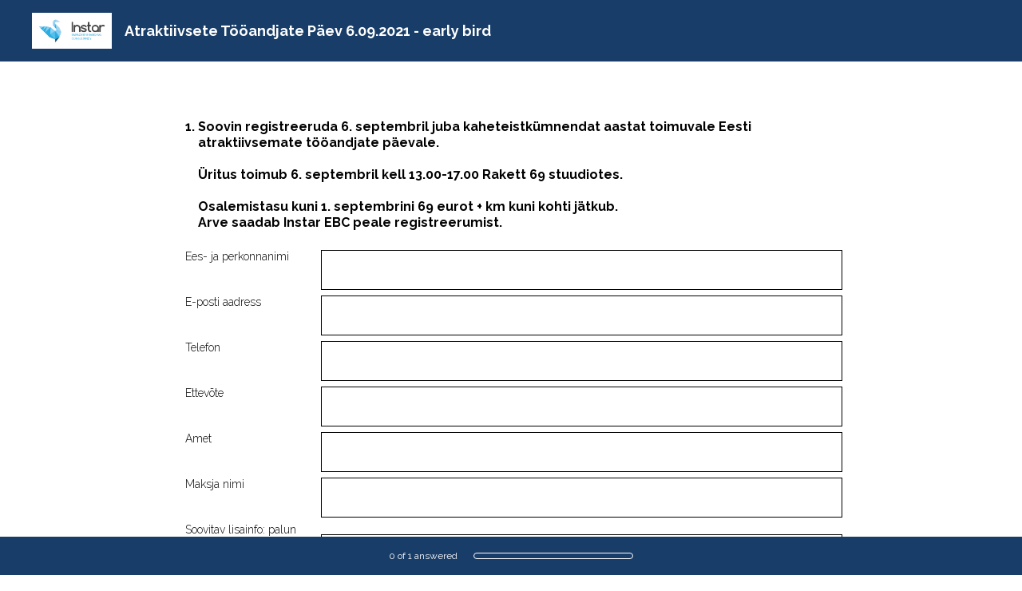

--- FILE ---
content_type: text/html; charset=utf-8
request_url: https://www.surveymonkey.com/r/ATPEARLYBIRD
body_size: 12416
content:
<!DOCTYPE html><html lang="en"><head><meta charSet="utf-8"/><link rel="apple-touch-icon" href="/apple-touch-icon-precomposed.png"/><link rel="apple-touch-icon" sizes="57x57" href="/apple-touch-icon-57x57-precomposed.png"/><link rel="apple-touch-icon" sizes="60x60" href="/apple-touch-icon-60x60-precomposed.png"/><link rel="apple-touch-icon" sizes="72x72" href="/apple-touch-icon-72x72-precomposed.png"/><link rel="apple-touch-icon" sizes="76x76" href="/apple-touch-icon-76x76-precomposed.png"/><link rel="apple-touch-icon" sizes="114x114" href="/apple-touch-icon-114x114-precomposed.png"/><link rel="apple-touch-icon" sizes="120x120" href="/apple-touch-icon-120x120-precomposed.png"/><link rel="apple-touch-icon" sizes="144x144" href="/apple-touch-icon-144x144-precomposed.png"/><link rel="apple-touch-icon" sizes="152x152" href="/apple-touch-icon-152x152-precomposed.png"/><link rel="apple-touch-icon" sizes="180x180" href="/apple-touch-icon-180x180-precomposed.png"/><link rel="shortcut icon" href="////prod.smassets.net/assets/static/images/surveymonkey/favicon.ico"/><title>Atraktiivsete T&amp;ouml;&amp;ouml;andjate P&amp;auml;ev 6.09.2021 - early&amp;nbsp;bird Survey</title><meta name="twitter:card" content="summary_large_image"/><meta property="og:title" content="Atraktiivsete Tööandjate Päev 6.09.2021 - early bird"/><meta property="og:image" content="https://www.surveymonkey.com/collect/images/default_custom_meta_image.jpg"/><meta property="og:description" content="Take this survey powered by surveymonkey.com. Create your own surveys for free."/><meta name="viewport" content="width=device-width, initial-scale=1, user-scalable=yes"/><meta name="robots" content="noindex, follow"/><meta http-equiv="content-language" content="en-US"/><link rel="canonical" href="https://www.surveymonkey.com/r/ATPEARLYBIRD"/><link rel="stylesheet preload" as="style" data-href="https://fonts.googleapis.com/css?family=Raleway:300,300i,400,400i,600,600i,700,700i,900,900i" data-optimized-fonts="true"/><meta name="next-head-count" content="22"/><link nonce="YTA1M2I0Y2ItNjFmMi00NTgyLWExYjMtNzgyZWY3ZjU5NTIy" rel="preload" href="//prod.smassets.net/assets/smweb/_next/static/css/09b8ded99e3057ee.css" as="style"/><link nonce="YTA1M2I0Y2ItNjFmMi00NTgyLWExYjMtNzgyZWY3ZjU5NTIy" rel="stylesheet" href="//prod.smassets.net/assets/smweb/_next/static/css/09b8ded99e3057ee.css" data-n-g=""/><link nonce="YTA1M2I0Y2ItNjFmMi00NTgyLWExYjMtNzgyZWY3ZjU5NTIy" rel="preload" href="//prod.smassets.net/assets/smweb/_next/static/css/c3da3695a6fe8a3f.css" as="style"/><link nonce="YTA1M2I0Y2ItNjFmMi00NTgyLWExYjMtNzgyZWY3ZjU5NTIy" rel="stylesheet" href="//prod.smassets.net/assets/smweb/_next/static/css/c3da3695a6fe8a3f.css" data-n-p=""/><link nonce="YTA1M2I0Y2ItNjFmMi00NTgyLWExYjMtNzgyZWY3ZjU5NTIy" rel="preload" href="//prod.smassets.net/assets/smweb/_next/static/css/c66f189498306a9b.css" as="style"/><link nonce="YTA1M2I0Y2ItNjFmMi00NTgyLWExYjMtNzgyZWY3ZjU5NTIy" rel="stylesheet" href="//prod.smassets.net/assets/smweb/_next/static/css/c66f189498306a9b.css" data-n-p=""/><noscript data-n-css="YTA1M2I0Y2ItNjFmMi00NTgyLWExYjMtNzgyZWY3ZjU5NTIy"></noscript><script defer="" nonce="YTA1M2I0Y2ItNjFmMi00NTgyLWExYjMtNzgyZWY3ZjU5NTIy" nomodule="" src="//prod.smassets.net/assets/smweb/_next/static/chunks/polyfills-42372ed130431b0a.js"></script><script src="//prod.smassets.net/assets/smweb/_next/static/chunks/webpack-8d8ce96edb15acfa.js" nonce="YTA1M2I0Y2ItNjFmMi00NTgyLWExYjMtNzgyZWY3ZjU5NTIy" defer=""></script><script src="//prod.smassets.net/assets/smweb/_next/static/chunks/framework-5ddd597c94d4e4d0.js" nonce="YTA1M2I0Y2ItNjFmMi00NTgyLWExYjMtNzgyZWY3ZjU5NTIy" defer=""></script><script src="//prod.smassets.net/assets/smweb/_next/static/chunks/main-6a8e4be21cba062a.js" nonce="YTA1M2I0Y2ItNjFmMi00NTgyLWExYjMtNzgyZWY3ZjU5NTIy" defer=""></script><script src="//prod.smassets.net/assets/smweb/_next/static/chunks/pages/_app-8a687f484056e7aa.js" nonce="YTA1M2I0Y2ItNjFmMi00NTgyLWExYjMtNzgyZWY3ZjU5NTIy" defer=""></script><script src="//prod.smassets.net/assets/smweb/_next/static/chunks/8174a357-73846c1f42d8a17d.js" nonce="YTA1M2I0Y2ItNjFmMi00NTgyLWExYjMtNzgyZWY3ZjU5NTIy" defer=""></script><script src="//prod.smassets.net/assets/smweb/_next/static/chunks/fa0b326b-254b18f63df4f9a4.js" nonce="YTA1M2I0Y2ItNjFmMi00NTgyLWExYjMtNzgyZWY3ZjU5NTIy" defer=""></script><script src="//prod.smassets.net/assets/smweb/_next/static/chunks/e141b683-acec52ee6e375e33.js" nonce="YTA1M2I0Y2ItNjFmMi00NTgyLWExYjMtNzgyZWY3ZjU5NTIy" defer=""></script><script src="//prod.smassets.net/assets/smweb/_next/static/chunks/4a616997-2cb747ddd15b9067.js" nonce="YTA1M2I0Y2ItNjFmMi00NTgyLWExYjMtNzgyZWY3ZjU5NTIy" defer=""></script><script src="//prod.smassets.net/assets/smweb/_next/static/chunks/928-82726ae9cb2e3902.js" nonce="YTA1M2I0Y2ItNjFmMi00NTgyLWExYjMtNzgyZWY3ZjU5NTIy" defer=""></script><script src="//prod.smassets.net/assets/smweb/_next/static/chunks/514-f2f2d32219f035c0.js" nonce="YTA1M2I0Y2ItNjFmMi00NTgyLWExYjMtNzgyZWY3ZjU5NTIy" defer=""></script><script src="//prod.smassets.net/assets/smweb/_next/static/chunks/882-d1af39e0df27d575.js" nonce="YTA1M2I0Y2ItNjFmMi00NTgyLWExYjMtNzgyZWY3ZjU5NTIy" defer=""></script><script src="//prod.smassets.net/assets/smweb/_next/static/chunks/712-146ea06e65c4fbda.js" nonce="YTA1M2I0Y2ItNjFmMi00NTgyLWExYjMtNzgyZWY3ZjU5NTIy" defer=""></script><script src="//prod.smassets.net/assets/smweb/_next/static/chunks/88-c74d264c0899d062.js" nonce="YTA1M2I0Y2ItNjFmMi00NTgyLWExYjMtNzgyZWY3ZjU5NTIy" defer=""></script><script src="//prod.smassets.net/assets/smweb/_next/static/chunks/29-a4c2efc663cf0273.js" nonce="YTA1M2I0Y2ItNjFmMi00NTgyLWExYjMtNzgyZWY3ZjU5NTIy" defer=""></script><script src="//prod.smassets.net/assets/smweb/_next/static/chunks/714-288c23ad7872bec8.js" nonce="YTA1M2I0Y2ItNjFmMi00NTgyLWExYjMtNzgyZWY3ZjU5NTIy" defer=""></script><script src="//prod.smassets.net/assets/smweb/_next/static/chunks/pages/r/surveyTaking/%5BcollectKey%5D-da0c2bbed0f19913.js" nonce="YTA1M2I0Y2ItNjFmMi00NTgyLWExYjMtNzgyZWY3ZjU5NTIy" defer=""></script><script src="//prod.smassets.net/assets/smweb/_next/static/respweb-dev/_buildManifest.js" nonce="YTA1M2I0Y2ItNjFmMi00NTgyLWExYjMtNzgyZWY3ZjU5NTIy" defer=""></script><script src="//prod.smassets.net/assets/smweb/_next/static/respweb-dev/_ssgManifest.js" nonce="YTA1M2I0Y2ItNjFmMi00NTgyLWExYjMtNzgyZWY3ZjU5NTIy" defer=""></script><style id="jss">[class*='smqr-'],[class*='smqr-']::before,[class*='smqr-']::after {
  margin: 0;
  padding: 0;
  box-sizing: border-box;
  list-style: none;
  -webkit-font-smoothing: antialiased;
}
@font-face {
  src: url(https://cdn.smassets.net/assets/static/fonts/national2/regular.woff) format('woff');
  src: url(https://cdn.smassets.net/assets/static/fonts/national2/regular.eot#iefix) format('embedded-opentype');
  font-family: 'National 2';
  font-weight: 400;
  font-display: swap;
  src: url(https://cdn.smassets.net/assets/static/fonts/national2/regular.woff2) format('woff2');
}
@font-face {
  src: url(https://cdn.smassets.net/assets/static/fonts/national2/medium.woff) format('woff');
  src: url(https://cdn.smassets.net/assets/static/fonts/national2/medium.eot#iefix) format('embedded-opentype');
  font-family: 'National 2';
  font-weight: 500;
  font-display: swap;
  src: url(https://cdn.smassets.net/assets/static/fonts/national2/medium.woff2) format('woff2');
}
[class*='wrench'], [class*='wrench']::before, [class*='wrench']::after {
  box-sizing: border-box;
  font-family: 'National 2', National2, 'Helvetica Neue', Helvetica, Arial, 'Hiragino Sans', 'Hiragino Kaku Gothic Pro', '游ゴシック', '游ゴシック体', YuGothic, 'Yu Gothic', 'ＭＳ ゴシック', 'MS Gothic', sans-serif;
  -webkit-font-smoothing: antialiased;
}
body {
  font-size: 16px;
}
.skipLinks-0-2-23 {
  top: 0;
  clip: rect(0 0 0 0);
  left: 0;
  width: 1px;
  height: 1px;
  padding: 0;
  z-index: 999999;
  overflow: hidden;
  position: absolute;
  font-size: 16px;
  font-family: 'National 2', National2, 'Helvetica Neue', Helvetica, Arial, 'Hiragino Sans', 'Hiragino Kaku Gothic Pro', '游ゴシック', '游ゴシック体', YuGothic, 'Yu Gothic', 'ＭＳ ゴシック', 'MS Gothic', sans-serif;
  font-weight: 500;
  background-color: #fff;
}
.skipLinks-0-2-23:focus-within {
  clip: auto;
  width: 100%;
  height: auto;
  padding: 10px;
  position: fixed;
}
.skipLinks-0-2-23 > a {
  color: #007faa;
  margin-right: 8px;
  text-decoration: underline;
}
.skipLinks-0-2-23 > a:hover, .skipLinks-0-2-23 > a:focus {
  outline: 2px solid #007faa;
  outline-offset: 2px;
}
.richTextContent-0-2-52 a {
  color: blue;
  text-decoration: underline;
}
.richTextContent-0-2-52 ol {
  margin: 16px 0;
  padding: 0 0 0 40px;
  list-style-type: decimal;
}
.richTextContent-0-2-52 ul {
  margin: 16px 0;
  padding: 0 0 0 40px;
  list-style: disc outside none;
}
.richTextContent-0-2-52 p {
  margin: 13px 0;
}
.richTextContent-0-2-52 b {
  font-weight: bold;
}
.richTextContent-0-2-52 strong {
  font-weight: bold;
}
.richTextContent-0-2-52 em {
  font-style: italic;
}
.richTextContent-0-2-52 i {
  font-style: italic;
}
.richTextContent-0-2-52 big {
  font-size: larger;
}
.richTextContent-0-2-52 small {
  font-size: smaller;
}
.richTextContent-0-2-52 sup {
  top: -0.5em;
  position: relative;
  font-size: 75%;
  line-height: 0;
  vertical-align: baseline;
}
.richTextContent-0-2-52 iframe {
  border: 0;
  max-width: 100%;
}
.richTextContent-0-2-52 img {
  border: 0;
  height: auto;
  max-width: 100%;
  -ms-interpolation-mode: bicubic;
}
.richTextContent-0-2-52 span[data-tooltip] {
  cursor: pointer;
  display: inline;
  position: relative;
  border-bottom: 1px dashed;
  text-decoration: inherit;
}
.richTextContent-0-2-52 ul ul li {
  list-style: circle;
}
.richTextContent-0-2-52 a:hover {
  cursor: pointer;
}
.richTextContent-0-2-52 a:focus {
  outline: currentColor auto 1px;
}
.sm-surveyTitle-0-2-41 {
  color: rgba(255,255,255,1);
  margin: 0;
  font-size: 18px;
  font-style: normal;
  font-family: Raleway,Arial,Helvetica;
  font-weight: 700;
  line-height: 1.25;
  text-decoration: none;
  background-color: rgba(24,61,104,1);
  -webkit-font-smoothing: antialiased;
}
.sm-surveyTitle-0-2-41 strong {
  font-weight: bold !important;
}
@media (max-width: 640px) {
  .sm-surveyTitle-0-2-41 {  }
}
  .sm-surveyTitleWrapper-0-2-42 {  }
  .sm-surveyTitleOuterWrapper-0-2-43 {  }
  .sm-surveyTitle-d0-0-2-44 {
    padding-bottom: 0;
    width: 95%;
    text-align: start;
    padding-left: 16px;
  }
@media (max-width: 640px) {
  .sm-surveyTitle-d0-0-2-44 {  }
}
  .sm-surveyTitleWrapper-d2-0-2-45 {
    display: flex;
    align-items: center;
    padding-top: 16px;
    padding-bottom: 16px;
    justify-content: start;
  }
  .sm-surveyTitleOuterWrapper-d3-0-2-46 {  }
  .sm-surveyAnchor-0-2-66 {
    font-size: inherit;
    font-family: inherit;
    font-weight: 400;
    -webkit-font-smoothing: antialiased;
  }
  .sm-surveyAnchor-0-2-66:hover, .sm-surveyAnchor-0-2-66:focus {
    outline: 1px solid rgba(0,0,0,1);
    box-shadow: 0 0 1px transparent;
    outline-offset: 1px;
  }
  .sm-surveyAnchor-d0-0-2-67 {
    color: ;
    text-decoration: none;
  }
  .sm-surveyAnchor-d0-0-2-67:hover, .sm-surveyAnchor-d0-0-2-67:focus {
    text-decoration: underline;
  }
  .sm-pageTitle-0-2-53 {
    color: rgba(0,0,0,1);
    font-size: 18px;
    font-style: normal;
    margin-top: 0;
    font-weight: 300;
    line-height: 1.25;
    margin-bottom: 12px;
    text-decoration: none;
    background-color: rgba(255,255,255,1);
    -webkit-font-smoothing: antialiased;
  }
  .sm-pageTitle-0-2-53 strong {
    font-weight: bold !important;
  }
  .sm-questionNumber-0-2-54 {  }
  .sm-questionNumber-d0-0-2-55 {
    margin: 0 0.25em 0 0;
  }
  .pageTitleV2Theme-0-2-56 {
    padding: 14px 40px;
    margin-top: -8px;
  }
  .pageTitleV2Theme-d0-0-2-57 {
    position: relative;
    width: calc(100vw - 80px);
    left: 50%;
    right: 50%;
    margin-left: -50vw;
    margin-right: -50vw;
  }
  .sm-surveyButton-0-2-62 {
    color: rgba(255,255,255,1);
    border: 1px solid transparent;
    cursor: pointer;
    height: auto;
    display: inline-flex;
    max-width: 100%;
    min-width: 60px;
    box-sizing: border-box;
    transition: outline-offset 0.2s linear;
    align-items: center;
    font-family: Raleway,Arial,Helvetica;
    border-radius: 2px;
    overflow-wrap: break-word;
    justify-content: center;
    text-decoration: none;
    background-color: rgba(24,61,104,1);
  }
  .sm-surveyButton-0-2-62:focus, .sm-surveyButton-0-2-62:hover {
    outline: 1px solid rgba(0,0,0,1);
    box-shadow: 0 0 4px transparent;
    outline-offset: 5px;
  }
  .sm-surveyButton-0-2-62[aria-disabled] {
    opacity: 0.6;
    pointer-events: none;
  }
  .sm-surveyButton-d0-0-2-63 {
    font-size: 15px;
    padding: 0 36px;
    min-height: 50px;
  }
  .sm-layoutContainer-0-2-24 {
    display: flex;
    min-height: 100vh;
    flex-direction: row;
  }
  .sm-layoutPartialContainer-0-2-25 {
    order: 1;
    width: 0%;
    height: 100%;
    position: relative;
    min-height: auto;
  }
  .sm-layoutPartialContainer-0-2-25:before {
    top: 0;
    width: 100%;
    height: 100%;
    content: "";
    display: block;
    z-index: -10;
    position: fixed;
    background: rgba(239,239,239,1) 50% 50%;
    min-height: auto;
    background-size: cover;
    background-image: linear-gradient(rgba(239,239,239,1), rgba(239,239,239,1));
  }
  .sm-layoutContentContainer-0-2-26 {
    order: 2;
    width: 100%;
    flex-grow: 0;
    box-sizing: border-box;
    min-height: 100%;
    font-family: Raleway,Arial,Helvetica;
  }
  .sm-layoutTopContainer-0-2-27 {  }
  .sm-layoutMainContainer-0-2-28 {
    margin: 0 auto;
    max-width: 896px;
  }
  .sm-layoutLogoContainer-0-2-29 {
    padding: 8px 40px 0 40px;
  }
  .sm-layoutToolbarContainer-0-2-30 {
    width: 100%;
    display: flex;
    box-sizing: border-box;
    align-items: center;
    padding-top: 0;
    padding-left: 0;
    padding-right: 12px;
    flex-direction: row;
  }
  .sm-layoutToolbarContainer-0-2-30 > *:not(:first-child) {
    margin-left: 10px;
    margin-right: 0;
  }
  .sm-layoutToolbarContainer-0-2-30 [class^=selectContainerStyles] {
    padding-top: 8px;
    padding-bottom: 8px;
  }
  .sm-footerPrivacyIconContainer-0-2-31 {
    display: flex;
    flex-direction: row;
  }
  .sm-layoutContainer-d0-0-2-32 {
    direction: ltr;
  }
  .sm-layoutToolbarContainer-d1-0-2-33 {
    justify-content: flex-end;
  }
  .sm-footerPrivacyIconContainer-d2-0-2-34 {
    justify-content: flex-end;
  }
  .smqr-shield-0-2-7 {
    outline: none;
  }
@media (max-width: 640px) {
  .smqr-shield-0-2-7 {  }
}
  .smqr-shield-0-2-7 fieldset > *:not([id^="question-title-legend-"]), .smqr-shield-0-2-7 fieldset > [id^="question-title-legend-"] > * {  }
  .smqr-shield-d0-0-2-8 {
    opacity: 0.5;
    padding-bottom: 80px;
    cursor: pointer;
  }
@media (max-width: 640px) {
  .smqr-shield-d0-0-2-8 {
    padding-bottom: 270px;
  }
}
  .smqr-shield-d0-0-2-8 fieldset > *:not([id^="question-title-legend-"]), .smqr-shield-d0-0-2-8 fieldset > [id^="question-title-legend-"] > * {
    pointer-events: none;
  }
  .sm-shield-0-2-58 {
    outline: none;
  }
@media (max-width: 640px) {
  .sm-shield-0-2-58 {  }
}
  .sm-shield-0-2-58 fieldset > *:not([id^="question-title-legend-"]), .sm-shield-0-2-58 fieldset > [id^="question-title-legend-"] > * {  }
  .sm-shield-d0-0-2-59 {
    opacity: 1;
    padding-bottom: 0;
    cursor: auto;
  }
@media (max-width: 640px) {
  .sm-shield-d0-0-2-59 {
    padding-bottom: 0;
  }
}
  .sm-shield-d0-0-2-59 fieldset > *:not([id^="question-title-legend-"]), .sm-shield-d0-0-2-59 fieldset > [id^="question-title-legend-"] > * {
    pointer-events: auto;
  }
  .footerPrivacyContainer-0-2-64 {
    display: flex;
    padding: 5px;
    position: relative;
    text-align: center;
    align-items: flex-start;
    flex-direction: column;
    justify-content: flex-start;
    background-color: #6B787F;
  }
@media (max-width: 768px) {
  .footerPrivacyContainer-0-2-64 {  }
  .footerPrivacyContainer-0-2-64 span[role="tooltip"] {
    display: none;
  }
}
  .footerPrivacyContainer-d0-0-2-65 {
    bottom: 48px;
  }
  .smqr-gridRow-0-2-1 {
    gap: 20px;
    display: grid;
    max-width: 100%;
    margin-bottom: 40px;
  }
@media (max-width: 640px) {
  .smqr-gridRow-0-2-1 {
    grid-template-columns: minmax(auto, 100%);
  }
}
  .smqr-gridItem-0-2-2 {
    box-sizing: border-box;
  }
@media (max-width: 640px) {
  .smqr-gridItem-0-2-2 {
    width: 100% !important;
    padding-right: 0 !important;
  }
}
  .smqr-gridItem1Item-0-2-3 {
    width: 100%;
    grid-template-columns: minmax(0, 1fr);
  }
@media (min-width: 641px) {
  .smqr-gridItem2Items-0-2-4 {
    grid-template-columns: repeat(2, minmax(0, 1fr));
  }
}
@media (min-width: 641px) and (max-width: 1024px) {
  .smqr-gridItem3Items-0-2-5 {
    grid-template-columns: repeat(2, minmax(0, 1fr));
  }
}
@media (min-width: 1025px) {
  .smqr-gridItem3Items-0-2-5 {
    grid-template-columns: repeat(3, minmax(0, 1fr));
  }
}
@media (min-width: 641px) and (max-width: 1024px) {
  .smqr-gridItem4Items-0-2-6 {
    grid-template-columns: repeat(2, minmax(0, 1fr));
  }
}
@media (min-width: 1025px) {
  .smqr-gridItem4Items-0-2-6 {
    grid-template-columns: repeat(4, minmax(0, 1fr));
  }
}
  .smqr-progressBarContainer-0-2-42 {
    left: 0;
    right: auto;
    width: 100%;
    bottom: 0;
    height: 48px;
    display: inline-flex;
    z-index: 2;
    position: fixed;
    direction: ltr;
    background: rgba(24,61,104,1);
    align-items: center;
    justify-content: center;
  }
@media (max-width: 768px) {
  .smqr-progressBarContainer-0-2-42 {
    width: 100%;
  }
}
@media (max-width: 640px) {
  .smqr-progressBarContainer-0-2-42 {
    width: 100%;
  }
}
  .smqr-text-0-2-43 {
    color: rgba(255,255,255,1);
    font-size: 12px;
    font-family: Raleway,Arial,Helvetica;
  }
  .smqr-progressBar-0-2-44 {
    width: 200px;
    margin-left: 20px;
  }
@media (max-width: 1024px) {
  .smqr-progressBar-0-2-44 {
    display: block;
  }
}
@media (max-width: 768px) {
  .smqr-progressBar-0-2-44 {
    display: block;
  }
}
@media (max-width: 640px) {
  .smqr-progressBar-0-2-44 {
    display: block;
  }
}
@media (max-width: 480px) {
  .smqr-progressBar-0-2-44 {
    display: none;
  }
}
  .smqr-text-d2-0-2-45 {  }
  .smqr-container-0-2-47 {  }
  .smqr-bar-0-2-48 {
    height: 100%;
    transition: width 200ms;
    border-radius: 12px;
  }
  .smqr-container-d0-0-2-49 {
    border: 1px solid rgba(255,255,255,1);
    border-radius: 5px;
    height: 8px;
    background-color: transparent;
  }
  .smqr-bar-d1-0-2-50 {
    width: 0%;
    background-color: rgba(255,255,255,1);
  }
  .smqr-hidden-0-2-46 {
    clip:  rect(0 0 0 0);
    width: 1px;
    height: 1px;
    overflow: hidden;
    position: absolute;
    clip-path: inset(50%);
    white-space: nowrap;
  }
  .sm-surveyHeaderContainer-0-2-5 {  }
  .sm-surveyToolbarContainer-0-2-6 {  }
  .sm-surveyTitleContainer-0-2-7 {  }
  .sm-pageHeaderContainer-0-2-8 {  }
  .sm-mainContainer-0-2-9 {
    outline: none;
    padding: 8px 40px 1px;
    background-color: rgba(255,255,255,1);
  }
  .sm-layoutMainContainer-0-2-10 {  }
  .sm-questionContainer-0-2-11 {
    padding-top: 32px;
  }
  .sm-pageFooterContainer-0-2-12 {
    margin: 30px 0 24px;
  }
  .sm-pageNavigationContainer-0-2-13 {  }
  .sm-sronlyFocus-0-2-14 {  }
  .sm-sronlyFocus-0-2-14:not(:focus), .sm-sronlyFocus-0-2-14:not(:hover) {
    clip: rect(1px, 1px, 1px, 1px);
    width: 1px;
    height: 1px;
    padding: 0;
    overflow: hidden;
    clip-path: inset(50%);
  }
  .sm-routerDebugInfo-0-2-15 {
    display: block;
    opacity: 0.1;
    font-size: 12px;
    text-align: center;
    word-break: break-all;
    font-weight: 400;
    line-height: 18px;
  }
  .sm-pageDescriptionOkButton-0-2-16 {
    margin-top: 40px;
  }
  .sm-surveyFooterContainer-0-2-17 {
    padding: 0 0 40px 0;
    background-color: rgba(255,255,255,1);
  }
  .sm-classicProgressBarTop-0-2-18 {
    margin-bottom: 36px;
  }
  .sm-customThankyouContainer-0-2-19 {
    color: rgba(24,61,104,1);
    display: block;
    font-size: 14px;
    text-align: center;
  }
  .sm-surveyFooterContainer-d0-0-2-20 {
    margin-bottom: 0px;
  }
  .sm-logoContainer-0-2-47 {
    width: 100%;
    display: flex;
  }
  .sm-logoWrapper-0-2-48 {  }
  .sm-logoImage-0-2-49 {
    width: 100%;
    height: 100%;
  }
@media only screen and (max-width: 1024px) {
  .sm-logoImage-0-2-49 {
    height: auto;
  }
}
  .sm-logoContainer-d0-0-2-50 {
    flex-direction: row;
    justify-content: flex-start;
    align-items: baseline;
  }
  .sm-logoWrapper-d1-0-2-51 {
    width: 100px;
    height: 45px;
  }
  .sm-pageNavigationContainer-0-2-60 {
    display: flex;
    flex-wrap: wrap;
    align-items: stretch;
    margin-right: -5px;
    justify-content: center;
  }
@media (max-width: 640px) {
  .sm-pageNavigationContainer-0-2-60 {
    margin-right: -10px;
  }
}
@media (max-width: 480px) {
  .sm-pageNavigationContainer-0-2-60 {
    flex-wrap: nowrap;
  }
}
  .sm-navButtons-0-2-61 {
    transition: all 0.2s linear;
    margin-right: 5px;
    margin-bottom: 10px;
  }
@media (max-width: 640px) {
  .sm-navButtons-0-2-61 {
    margin-right: 10px;
  }
}
@media (max-width: 480px) {
  .sm-navButtons-0-2-61 {
    flex-basis: 100%;
  }
}
  .surveyTitleContainerV2-0-2-21 {  }
  .surveyTitleContainerV2-d0-0-2-22 {
    left: 50%;
    right: 50%;
    width: calc(100vw - 80px);
    position: relative;
    margin-left: -50vw;
    margin-right: -50vw;
    padding-left: 40px;
    padding-right: 40px;
    background-color: rgba(24,61,104,1);
  }
  .seoBanner-0-2-1 {
    color: #ffffff;
    padding: 8px 2.2rem 6px;
    position: relative;
    font-size: 16px;
    font-family: 'National 2', National2, 'Helvetica Neue', Helvetica, Arial, 'Hiragino Sans', 'Hiragino Kaku Gothic Pro', '游ゴシック', '游ゴシック体', YuGothic, 'Yu Gothic', 'ＭＳ ゴシック', 'MS Gothic', sans-serif;
    font-weight: normal;
    line-height: 1.26;
    border-bottom: 1px solid #edeeee;
    background-color: #ffffff;
  }
  .embeddedContainer-0-2-2 {
    display: flex;
    flex-align: center;
    flex-justify: center;
    flex-direction: column;
  }
@media (min-width: 1200px) {
  .embeddedContainer-0-2-2 {
    flex-direction: row;
  }
}
  .seoBannerContents-0-2-3 {
    display: flex;
    align-items: center;
    padding-bottom: 0.5rem;
    justify-content: center;
  }
@media (min-width: 1200px) {
  .seoBannerContents-0-2-3 {
    padding-top: 1rem;
  }
}
  .closeXButton-0-2-4 {
    top: 0.625rem;
    right: 0.625rem;
    position: absolute;
  }
  .closeXButton-0-2-4 button {
    border: none;
    height: auto;
    padding: 0 !important;
  }
  .closeXButton-0-2-4 svg {
    width: 18px;
    height: 18px;
  }
  .smqr-richTextContent-0-2-33 a {
    color: blue;
    text-decoration: underline;
  }
  .smqr-richTextContent-0-2-33 ol {
    margin: 16px 0;
    padding: 0 0 0 40px;
    list-style-type: decimal;
  }
  .smqr-richTextContent-0-2-33 ul {
    margin: 16px 0;
    padding: 0 0 0 40px;
    list-style: disc outside none;
  }
  .smqr-richTextContent-0-2-33 p {
    margin: 13px 0;
  }
  .smqr-richTextContent-0-2-33 b {
    font-weight: bold;
  }
  .smqr-richTextContent-0-2-33 strong {
    font-weight: bold;
  }
  .smqr-richTextContent-0-2-33 em {
    font-style: italic;
  }
  .smqr-richTextContent-0-2-33 i {
    font-style: italic;
  }
  .smqr-richTextContent-0-2-33 big {
    font-size: larger;
  }
  .smqr-richTextContent-0-2-33 small {
    font-size: smaller;
  }
  .smqr-richTextContent-0-2-33 sup {
    top: -0.5em;
    position: relative;
    font-size: 75%;
    line-height: 0;
    vertical-align: baseline;
  }
  .smqr-richTextContent-0-2-33 iframe {
    border: 0;
    max-width: 100%;
  }
  .smqr-richTextContent-0-2-33 img {
    border: 0;
    height: auto;
    max-width: 100%;
    -ms-interpolation-mode: bicubic;
  }
  .smqr-richTextContent-0-2-33 span[data-tooltip] {
    cursor: pointer;
    display: inline;
    position: relative;
    border-bottom: 1px dashed;
    text-decoration: inherit;
  }
  .smqr-richTextContent-0-2-33 ul ul li {
    list-style: circle;
  }
  .smqr-richTextContent-0-2-33 a:hover {
    cursor: pointer;
  }
  .smqr-richTextContent-0-2-33 a:focus {
    outline: currentColor auto 1px;
  }
  .smqr-paddingBox-0-2-21 {  }
  .smqr-paddingBox-d0-0-2-22 {
    width: 100%;
    max-width: 100%;
    padding-top: 0;
    padding-left: 0;
    padding-right: 0;
    padding-bottom: 0;
  }
  .smqr-footerRow-0-2-15 {  }
  .smqr-containerStyles-0-2-16 {
    position: relative;
    transition: opacity 500ms ease-out;
  }
  .smqr-errorRow-0-2-17 {
    overflow: hidden;
  }
  .smqr-formReset-0-2-18 {
    border: 0;
    min-width: 0;
  }
  .smqr-headerRow-0-2-19 {
    width: 100%;
    margin-bottom: 24px;
  }
  .smqr-footerRow-d0-0-2-20 {
    padding-top: 20px;
  }
  .smqr-inputField-0-2-34 {
    color: rgba(0,0,0,1);
    width: 100%;
    border: 1px solid rgba(0,0,0,1);
    padding: 6px;
    font-size: 18px;
    max-width: 100%;
    transition: all 0.1s linear;
    font-family: Raleway,Arial,Helvetica;
    font-weight: 500;
    line-height: 1.5em;
    border-radius: 0px;
    background-color: #fff;
  }
@media only screen and (max-width: 1024px) {
  .smqr-inputField-0-2-34 {
    font-size: 16px;
  }
}
@media only screen and (min-width: 481px) {
  .smqr-inputField-0-2-34 {  }
}
  .smqr-inputField-0-2-34:focus, .smqr-inputField-0-2-34:hover {
    outline: 2px solid rgba(24,61,104,1);
    outline-offset: 0;
  }
  .smqr-inputField-0-2-34:read-only:not(:disabled) {
    color: #000;
    opacity: 0.5;
    border-color: transparent;
    background-color: rgba(0,0,0,0.05);
  }
  .smqr-inputField-0-2-34:disabled {
    opacity: 0.4;
  }
  .smqr-inputField-d0-0-2-35 {
    height: 50px;
  }
@media only screen and (min-width: 481px) {
  .smqr-inputField-d0-0-2-35 {
    width: calc(50ch + 12px);
  }
}
  .smqr-inputField-d2-0-2-36 {
    height: 50px;
  }
@media only screen and (min-width: 481px) {
  .smqr-inputField-d2-0-2-36 {
    width: calc(50ch + 12px);
  }
}
  .smqr-inputField-d4-0-2-37 {
    height: 50px;
  }
@media only screen and (min-width: 481px) {
  .smqr-inputField-d4-0-2-37 {
    width: calc(50ch + 12px);
  }
}
  .smqr-inputField-d6-0-2-38 {
    height: 50px;
  }
@media only screen and (min-width: 481px) {
  .smqr-inputField-d6-0-2-38 {
    width: calc(50ch + 12px);
  }
}
  .smqr-inputField-d8-0-2-39 {
    height: 50px;
  }
@media only screen and (min-width: 481px) {
  .smqr-inputField-d8-0-2-39 {
    width: calc(50ch + 12px);
  }
}
  .smqr-inputField-d10-0-2-40 {
    height: 50px;
  }
@media only screen and (min-width: 481px) {
  .smqr-inputField-d10-0-2-40 {
    width: calc(50ch + 12px);
  }
}
  .smqr-inputField-d12-0-2-41 {
    height: 50px;
  }
@media only screen and (min-width: 481px) {
  .smqr-inputField-d12-0-2-41 {
    width: calc(50ch + 12px);
  }
}
  .smqr-srOnly-0-2-23 {
    clip: rect(1px, 1px, 1px, 1px) !important;
    width: 1px !important;
    border: 0 !important;
    height: 1px !important;
    margin: -1px;
    padding: 0 !important;
    overflow: hidden !important;
    position: absolute !important;
    clip-path: inset(50%) !important;
    white-space: nowrap !important;
  }
  .smqr-addonContainer-0-2-24 {
    margin: 0 5px;
    display: inline-block;
    vertical-align: text-bottom;
  }
  .smqr-container-0-2-25 {
    display: flex;
    position: relative;
  }
  .smqr-questionNumber-0-2-26 {  }
  .smqr-questionTitle-0-2-27 {  }
  .smqr-requiredAsterisk-0-2-28 {  }
  .smqr-richText-0-2-29 {
    flex: 1 0;
    word-break: break-word;
  }
  .smqr-questionNumber-d0-0-2-30 {
    flex: 0 0;
    margin: 0 0.25em 0 0;
  }
  .smqr-questionTitle-d1-0-2-31 {
    color: rgba(0,0,0,1);
    margin: 0;
    font-size: 16px;
    word-wrap: break-word;
    font-style: normal;
    font-family: Raleway,Arial,Helvetica;
    font-weight: 700;
    line-height: 1.25;
    white-space: normal;
    text-decoration: none;
  }
  .smqr-requiredAsterisk-d2-0-2-32 {
    margin: 0 0.25em 0 0;
    display: inline-block;
  }
  .smqr-container-0-2-9 {  }
  .smqr-label-0-2-10 {  }
  .smqr-input-0-2-11 {  }
  .smqr-container-d0-0-2-12 {
    display: flex;
    word-break: break-word;
    margin-bottom: 7px;
    flex-direction: row;
  }
@media (max-width: 641px) {
  .smqr-container-d0-0-2-12 {
    flex-direction: column;
  }
}
  .smqr-label-d1-0-2-13 {
    flex: 0 0 20%;
    color: rgba(0,0,0,1);
    font-size: 14px;
    max-width: 20%;
    font-family: Raleway,Arial,Helvetica;
    font-weight: 300;
    margin-right: 7px;
  }
@media (max-width: 641px) {
  .smqr-label-d1-0-2-13 {
    margin: 0 0 2px 0;
    max-width: 100%;
    flex-basis: 100%;
  }
}
  .smqr-input-d3-0-2-14 {
    flex: none;
    width: 80%;
    min-width: 0;
    margin-top: auto;
  }
@media (max-width: 641px) {
  .smqr-input-d3-0-2-14 {
    flex: auto;
    width: 100%;
  }
}
  .layoutTopContainerV2-0-2-35 {  }
  .layoutContentContainerV2-0-2-36 {  }
  .layoutPartialContainerV2-0-2-37 {  }
  .layoutPartialContainerV2-0-2-37:before {  }
  .layoutTopContainerV2-d0-0-2-38 {
    margin: 0 auto;
    background-color: rgba(24,61,104,1);
    position: relative;
    width: 100vw;
    left: 50%;
    right: 50%;
    max-width: 100%;
    margin-left: -50%;
    margin-right: -50%;
  }
  .layoutContentContainerV2-d1-0-2-39 {
    overflow-x: hidden;
  }
  .layoutPartialContainerV2-d2-0-2-40 {  }
  .layoutPartialContainerV2-d2-0-2-40:before {
    background: none;
    background-color: rgba(255,255,255,1);
  }</style></head><body style="margin:unset"><div id="__next"><div class="skipLinks-0-2-23"><a href="#main-content-310571759">Skip to content</a></div><div class="sm-layoutContainer-0-2-24 sm-layoutContainer-d0-0-2-32" id="survey_data" data-survey-format="ONE_QUESTION_AT_A_TIME" data-page-id="174850986"><div class="sm-layoutPartialContainer-0-2-25 layoutPartialContainerV2-0-2-37 layoutPartialContainerV2-d2-0-2-40"></div><div class="sm-layoutContentContainer-0-2-26 layoutContentContainerV2-0-2-36 layoutContentContainerV2-d1-0-2-39" id="survey-layout-content-container"><div class="sm-layoutTopContainer-0-2-27 layoutTopContainerV2-0-2-35 layoutTopContainerV2-d0-0-2-38"></div><div class="sm-layoutMainContainer-0-2-28 sm-layoutMainContainer-0-2-10"><div id="survey-title-container-310571759" class="sm-surveyTitleContainer-0-2-7 surveyTitleContainerV2-0-2-21 surveyTitleContainerV2-d0-0-2-22"><div class="sm-surveyTitleOuterWrapper-0-2-43 sm-surveyTitleOuterWrapper-d3-0-2-46"><div class="sm-surveyTitleWrapper-0-2-42 sm-surveyTitleWrapper-d2-0-2-45"><div><div class="sm-logoContainer-0-2-47 sm-logoContainer-d0-0-2-50"><div class="sm-logoWrapper-0-2-48 sm-logoWrapper-d1-0-2-51"><img src="https://surveymonkey-assets.s3.amazonaws.com/survey/310571759/297187ab-2dbe-489c-9db0-a337ac862f35.png" alt="" class="sm-logoImage-0-2-49"/></div></div></div><h1 id="survey-title-310571759" class="richTextContent-0-2-52 sm-surveyTitle-0-2-41 sm-surveyTitle-d0-0-2-44" translate="no" data-testid="SurveyTitleV2__Title">Atraktiivsete T&ouml;&ouml;andjate P&auml;ev 6.09.2021 - early&nbsp;bird</h1></div></div></div><main id="main-content-310571759" class="sm-mainContainer-0-2-9" tabindex="-1"><div id="page-header-container-310571759"><h2 id="page-title-310571759" data-testid="PageTitle__Title" class="sm-pageTitle-0-2-53 pageTitleV2Theme-0-2-56 pageTitleV2Theme-d0-0-2-57"><span class="richTextContent-0-2-52" translate="no"></span></h2></div><form id="form-310571759" class="sm-questionContainer-0-2-11"><div class="smqr-shield-0-2-7 smqr-shield-d0-0-2-8" id="view-693340262" data-testid="OQAATView__693340262" tabindex="-1"><div id="question-field-693340262" data-testid="MultipleTextbox" class="smqr-containerStyles-0-2-16"><div class="smqr-paddingBox-0-2-21 smqr-paddingBox-d0-0-2-22" data-testid="QuestionSpacing__paddingBox"><div id="error-row-693340262" class="smqr-errorRow-0-2-17"></div><fieldset class="smqr-formReset-0-2-18"><legend id="question-title-legend-693340262" class="smqr-headerRow-0-2-19" tabindex="-1"><div id="question-title-693340262" class="smqr-container-0-2-25 smqr-questionTitle-0-2-27 smqr-questionTitle-d1-0-2-31" translate="no"><span class="smqr-questionNumber-0-2-26 smqr-questionNumber-d0-0-2-30">1<!-- -->.</span><span class="smqr-richTextContent-0-2-33 smqr-richText-0-2-29" translate="no">Soovin registreeruda 6. septembril juba kaheteistkümnendat aastat toimuvale Eesti atraktiivsemate tööandjate päevale.&nbsp;&nbsp;<br><br>Üritus toimub 6. septembril kell 13.00-17.00 Rakett 69 stuudiotes.<br><br>Osalemistasu kuni 1. septembrini 69 eurot + km kuni kohti jätkub.<br>Arve saadab Instar EBC peale registreerumist.</span></div></legend><div class="smqr-container-0-2-9 smqr-container-d0-0-2-12"><label class="smqr-label-0-2-10 smqr-label-d1-0-2-13" id="4559073125-label" for="4559073125"><span class="smqr-richTextContent-0-2-33" translate="no">Ees- ja perkonnanimi</span></label><input type="text" class="smqr-inputField-0-2-34 smqr-inputField-d0-0-2-35 smqr-input-0-2-11 smqr-input-d3-0-2-14" aria-disabled="false" aria-required="false" aria-readonly="false" spellcheck="true" id="4559073125" aria-invalid="false" maxLength="20000"/></div><div class="smqr-container-0-2-9 smqr-container-d0-0-2-12"><label class="smqr-label-0-2-10 smqr-label-d1-0-2-13" id="4559073126-label" for="4559073126"><span class="smqr-richTextContent-0-2-33" translate="no">E-posti aadress</span></label><input type="text" class="smqr-inputField-0-2-34 smqr-inputField-d2-0-2-36 smqr-input-0-2-11 smqr-input-d3-0-2-14" aria-disabled="false" aria-required="false" aria-readonly="false" spellcheck="true" id="4559073126" aria-invalid="false" maxLength="20000"/></div><div class="smqr-container-0-2-9 smqr-container-d0-0-2-12"><label class="smqr-label-0-2-10 smqr-label-d1-0-2-13" id="4559073127-label" for="4559073127"><span class="smqr-richTextContent-0-2-33" translate="no">Telefon</span></label><input type="text" class="smqr-inputField-0-2-34 smqr-inputField-d4-0-2-37 smqr-input-0-2-11 smqr-input-d3-0-2-14" aria-disabled="false" aria-required="false" aria-readonly="false" spellcheck="true" id="4559073127" aria-invalid="false" maxLength="20000"/></div><div class="smqr-container-0-2-9 smqr-container-d0-0-2-12"><label class="smqr-label-0-2-10 smqr-label-d1-0-2-13" id="4559073128-label" for="4559073128"><span class="smqr-richTextContent-0-2-33" translate="no">Ettevõte</span></label><input type="text" class="smqr-inputField-0-2-34 smqr-inputField-d6-0-2-38 smqr-input-0-2-11 smqr-input-d3-0-2-14" aria-disabled="false" aria-required="false" aria-readonly="false" spellcheck="true" id="4559073128" aria-invalid="false" maxLength="20000"/></div><div class="smqr-container-0-2-9 smqr-container-d0-0-2-12"><label class="smqr-label-0-2-10 smqr-label-d1-0-2-13" id="4559073129-label" for="4559073129"><span class="smqr-richTextContent-0-2-33" translate="no">Amet</span></label><input type="text" class="smqr-inputField-0-2-34 smqr-inputField-d8-0-2-39 smqr-input-0-2-11 smqr-input-d3-0-2-14" aria-disabled="false" aria-required="false" aria-readonly="false" spellcheck="true" id="4559073129" aria-invalid="false" maxLength="20000"/></div><div class="smqr-container-0-2-9 smqr-container-d0-0-2-12"><label class="smqr-label-0-2-10 smqr-label-d1-0-2-13" id="4559073130-label" for="4559073130"><span class="smqr-richTextContent-0-2-33" translate="no">Maksja nimi</span></label><input type="text" class="smqr-inputField-0-2-34 smqr-inputField-d10-0-2-40 smqr-input-0-2-11 smqr-input-d3-0-2-14" aria-disabled="false" aria-required="false" aria-readonly="false" spellcheck="true" id="4559073130" aria-invalid="false" maxLength="20000"/></div><div class="smqr-container-0-2-9 smqr-container-d0-0-2-12"><label class="smqr-label-0-2-10 smqr-label-d1-0-2-13" id="4559292689-label" for="4559292689"><span class="smqr-richTextContent-0-2-33" translate="no">Soovitav lisainfo: palun m&auml;rgi, kui soovid &uuml;ritusel teha COVID testi, siis teame palju teste varuda.</span></label><input type="text" class="smqr-inputField-0-2-34 smqr-inputField-d12-0-2-41 smqr-input-0-2-11 smqr-input-d3-0-2-14" aria-disabled="false" aria-required="false" aria-readonly="false" spellcheck="true" id="4559292689" aria-invalid="false" maxLength="20000"/></div></fieldset></div></div></div><div id="persistent-progress" class="smqr-progressBarContainer-0-2-42"><span id="persistent-progress-label" aria-live="polite" aria-atomic="true" class="smqr-text-0-2-43 smqr-text-d2-0-2-45"><div class="smqr-hidden-0-2-46">Current Progress,</div> 0 of 1 answered</span><div role="progressbar" aria-valuenow="0" aria-valuemin="0" aria-valuemax="100" class="smqr-container-0-2-47 smqr-container-d0-0-2-49 smqr-progressBar-0-2-44" id="persistent-progress-bar" aria-labelledby="persistent-progress-label"><div class="smqr-bar-0-2-48 smqr-bar-d1-0-2-50"></div></div></div></form><footer id="page-footer-container-310571759" class="sm-pageFooterContainer-0-2-12"><div class="sm-shield-0-2-58 sm-shield-d0-0-2-59" id="view-pageNavigation" data-testid="OQAATView__pageNavigation" tabindex="-1"><div class="sm-pageNavigationContainer-0-2-60 sm-pageNavigationContainer-0-2-13"><button class="sm-surveyButton-0-2-62 sm-surveyButton-d0-0-2-63 sm-navButtons-0-2-61" type="button" translate="no">Valmis</button></div></div></footer></main><footer id="survey-footer-container-310571759" class="sm-surveyFooterContainer-0-2-17 sm-surveyFooterContainer-d0-0-2-20"></footer></div><div class="sm-footerPrivacyIconContainer-0-2-31 sm-footerPrivacyIconContainer-d2-0-2-34"><div class="footerPrivacyContainer-0-2-64 footerPrivacyContainer-d0-0-2-65" id="privacy-icon-lock" data-testid="FooterPrivacyIcon__PrivacyIcon"><span class="wrenchTooltipContainer__R_ynE"><span class="wrenchTooltip__ck6WN wrenchTooltip-placement-left____1xn" id="wds-tooltip-799" role="tooltip"><span class="wrenchTooltipBody__WRsmQ">Privacy &amp; Cookie Notice</span></span><span><a class="sm-surveyAnchor-0-2-66 sm-surveyAnchor-d0-0-2-67" rel="noreferrer" href="https://www.surveymonkey.com/mp/legal/privacy/?ut_source=survey_pp" target="_blank" aria-label="SurveyMonkey Privacy Icon" tabindex="0" describedby="wds-tooltip-799"><svg class="wrenchIcons__A8duN wrenchIcons-size-md__wW7AU wrenchIcons-color-light__B4pqO" viewBox="0 0 16 16" preserveAspectRatio="xMidYMid" aria-label="Privacy &amp; Cookie Notice" role="img"><g><path d="M8.002 0a4.01 4.01 0 0 1 3.993 3.811l.005.2v1.997l1.951.004c.541 0 .986.41 1.043.936l.006.114v7.887c0 .542-.41.988-.936 1.045L13.95 16H2.05a1.05 1.05 0 0 1-1.044-.936L1 14.949V7.046c0-.542.41-.988.936-1.045l.114-.006L4 5.997V3.993A3.993 3.993 0 0 1 7.792.005L8.002 0zM2.5 7.496V14.5h11V7.511l-11-.015zM8 8.984a.75.75 0 0 1 .743.649l.007.102v2.503a.75.75 0 0 1-1.493.102l-.007-.102V9.735a.75.75 0 0 1 .75-.75zm0-7.483A2.494 2.494 0 0 0 5.505 3.83l-.005.163V6l5 .007V4.011a2.51 2.51 0 0 0-2.336-2.504L8 1.5z"></path></g></svg></a></span></span></div></div></div></div></div><script id="__NEXT_DATA__" type="application/json" nonce="YTA1M2I0Y2ItNjFmMi00NTgyLWExYjMtNzgyZWY3ZjU5NTIy">{"props":{"pageProps":{"staticData":{"user":{"isAuthenticated":false,"id":"1","username":null,"languageId":1,"package":"1","email":"","group":null,"hipaa":null,"session":null},"client-config":{"amplitudeToken":"beb247315464a13bc86a0940b8c9bf9f","loggingAPIPath":"/resp/api/logger","dataAnalyticsAPIPath":"/resp/api/metrics","dataAnalyticsLogsName":"unused","dataAnalyticsLogsPath":"unused/unused","gtmId":"GTM-NGMP3BG","amplitudeForceAnonymous":true,"assetsHost":"//prod.smassets.net","assetsPath":"/assets/smweb/"},"shareButtonKeys":{"facebookAppId":"127709503932081"},"environment":{"countryCode":"US","languageCode":"en","languageId":1,"slLanguageLocale":"en-US","ip":"3.133.116.157","subdomain":"www","domain":"surveymonkey","countryRegion":"","tld":"com"},"locale":{"isEUDC":false,"isEUSubdomain":false},"GDPR":{"isGDPRCountry":false,"hasGDPRConsent":true,"hasExplictlyDenied":false,"fidesBannerEnabled":false,"onetrustBannerEnabled":false},"pageRequestId":"9h-I4RgBlPuUdPI7m0w0-5PkiCXUTVr_HZr5oMnuMiLGjjHy8qIhWQ=="},"authToken":"eyJhbGciOiJFUzI1NiIsImtpZCI6Im1JVVk5T1lUQkpxazRXZ0c5d0VtR2diQjdMSWt4Zy1WcDBvUDJOdDl5QUEifQ.eyJzdWIiOiI4U0luaXZaOHdmRDVjb0hyeGNXWDl3IiwiemlkIjoiM21qUFRnVnR3ZV93eUlIMjJzOEZXQSJ9.8w0kI7VSVmRl2u52DhNzSjSa0qMiCBvgKJ-ro6PJce_H8Ps24TPeRr6-i8nGnAE32XqkvGt7_gQki79xeYLXBw","translationData":{"localeCode":"en-US","languageCode":"en"},"smParam":null,"fetchServerSideDataSuccess":true,"spageSessionData":{"spageSession":{"surveyOwnerPackageId":"136","isSurveyEndPageEnabled":true,"pageIds":[174850986],"groupId":"490175","__typename":"SpageSessionResponse"}},"surveyPageData":{"surveyPage":{"id":"174850986","firstQuestionNumber":1,"heading":"","subHeading":"","position":1,"surveyData":"[base64]","visibleQuestionIds":["693340262"],"showDoneButton":true,"surveyPageQuestions":{"items":[{"id":"693340262","family":"OPEN_ENDED","hasPiping":false,"position":{"inPage":1,"inSurvey":1,"label":"1","pageId":"174850986","__typename":"QuestionPosition"},"heading":{"default":{"text":"Soovin registreeruda 6. septembril juba kaheteistk\u0026uuml;mnendat aastat toimuvale Eesti atraktiivsemate t\u0026ouml;\u0026ouml;andjate p\u0026auml;evale.\u0026nbsp;\u0026nbsp;\u003cbr\u003e\u003cbr\u003e\u0026Uuml;ritus toimub 6. septembril kell 13.00-17.00 Rakett 69 stuudiotes.\u003cbr\u003e\u003cbr\u003eOsalemistasu kuni 1. septembrini 69 eurot + km kuni kohti j\u0026auml;tkub.\u003cbr\u003eArve saadab Instar EBC peale registreerumist.","__typename":"QuestionHeading"},"assignments":[],"__typename":"QuestionHeadingConfiguration"},"variant":"MANY_FIELDS","layout":{"spacing":{"left":0,"right":0,"top":0,"bottom":0,"__typename":"QuestionLayoutSpacingOptions"},"charsCount":50,"placement":"NEW_ROW","labelWidthPercent":20,"width":{"width":100,"format":"PERCENT","__typename":"QuestionLayoutWidthOptions"},"__typename":"OpenEndedMultiLayoutOptions"},"required":null,"answers":[{"id":"4559073125","visible":true,"label":"Ees- ja perkonnanimi","__typename":"ChoiceAnswer"},{"id":"4559073126","visible":true,"label":"E-posti aadress","__typename":"ChoiceAnswer"},{"id":"4559073127","visible":true,"label":"Telefon","__typename":"ChoiceAnswer"},{"id":"4559073128","visible":true,"label":"Ettevõte","__typename":"ChoiceAnswer"},{"id":"4559073129","visible":true,"label":"Amet","__typename":"ChoiceAnswer"},{"id":"4559073130","visible":true,"label":"Maksja nimi","__typename":"ChoiceAnswer"},{"id":"4559292689","visible":true,"label":"Soovitav lisainfo: palun m\u0026auml;rgi, kui soovid \u0026uuml;ritusel teha COVID testi, siis teame palju teste varuda.","__typename":"ChoiceAnswer"}],"fieldSets":[{"id":"4559073125","visible":true,"label":"Ees- ja perkonnanimi","__typename":"FieldSet"},{"id":"4559073126","visible":true,"label":"E-posti aadress","__typename":"FieldSet"},{"id":"4559073127","visible":true,"label":"Telefon","__typename":"FieldSet"},{"id":"4559073128","visible":true,"label":"Ettevõte","__typename":"FieldSet"},{"id":"4559073129","visible":true,"label":"Amet","__typename":"FieldSet"},{"id":"4559073130","visible":true,"label":"Maksja nimi","__typename":"FieldSet"},{"id":"4559292689","visible":true,"label":"Soovitav lisainfo: palun m\u0026auml;rgi, kui soovid \u0026uuml;ritusel teha COVID testi, siis teame palju teste varuda.","__typename":"FieldSet"}],"validation":null,"sumValidation":null,"__typename":"OpenEndedManyFieldsQuestionQM"}],"__typename":"SurveyQuestionListQM"},"__typename":"CurrentPage"},"surveyData":"[base64]","visibleQuestionIds":["693340262"]},"surveyData":"[base64]","visibleQuestionIds":["693340262"],"surveyTheme":{"id":"8093422","isAccessible":true,"isCustomTheme":true,"isStockTheme":false,"isTeamTheme":false,"name":"Aqua (Modified)","version":"V2","layout":"BACKGROUND_FULL_TEXT_CENTER","surveyPage":{"overlayColor":null,"__typename":"SurveyPageStyle"},"surveyTitle":{"color":"rgba(255,255,255,1)","fontSize":18,"fontFamily":"Raleway,Arial,Helvetica","fontWeight":"BOLD","fontStyle":"NORMAL","textDecoration":"NONE","backgroundColor":"rgba(24,61,104,1)","backgroundImage":{"url":null,"__typename":"Image"},"__typename":"CommonStyle"},"pageTitle":{"color":"rgba(0,0,0,1)","fontSize":18,"fontFamily":null,"fontWeight":"LIGHT","fontStyle":"NORMAL","textDecoration":"NONE","backgroundColor":"rgba(255,255,255,1)","backgroundImage":{"url":null,"__typename":"Image"},"__typename":"CommonStyle"},"questionTitle":{"color":"rgba(0,0,0,1)","fontSize":16,"fontFamily":"Raleway,Arial,Helvetica","fontWeight":"BOLD","fontStyle":"NORMAL","textDecoration":"NONE","backgroundColor":null,"backgroundImage":{"url":null,"__typename":"Image"},"__typename":"CommonStyle"},"questionBody":{"highlightColor":"rgba(239,239,238,1)","fontFamily":"Raleway,Arial,Helvetica","fontSize":14,"fontStyle":"NORMAL","fontWeight":"LIGHT","textDecoration":"NONE","__typename":"QuestionBodyStyle"},"button":null,"error":{"color":"rgba(204,0,0,1)","fontSize":14,"fontFamily":null,"fontWeight":"BOLD","fontStyle":"NORMAL","textDecoration":"NONE","backgroundColor":null,"backgroundImage":{"url":null,"__typename":"Image"},"__typename":"CommonStyle"},"progressBarStyle":{"backgroundColor":"rgba(255,255,255,1)","color":"rgba(0,0,0,1)","fontSize":12,"__typename":"CommonStyle"},"persistentProgressBar":{"backgroundColor":"rgba(24,61,104,1)","color":"rgba(255,255,255,1)","__typename":"CommonStyle"},"progressBarIndicator":{"backgroundColor":"rgba(172,143,0,1)","__typename":"CommonStyle"},"pageDescription":{"backgroundColor":null,"color":"rgba(0,0,0,1)","fontSize":16,"fontStyle":"NORMAL","fontWeight":"LIGHT","lineHeight":null,"textDecoration":"NONE","__typename":"CommonStyle"},"logoStyle":{"backgroundColor":"rgba(255,255,255,1)","__typename":"CommonStyle"},"artifacts":{"background":{"url":null,"__typename":"Image"},"title":{"url":null,"__typename":"Image"},"__typename":"SurveyThemeImages"},"selectedColorPalette":{"titleColor":"rgba(24,61,104,1)","questionColor":"rgba(0,0,0,1)","answerColor":"rgba(0,0,0,1)","primaryAccentColor":"rgba(24,61,104,1)","secondaryAccentColor":"rgba(255,255,255,1)","primaryBackgroundColor":"rgba(255,255,255,1)","secondaryBackgroundColor":"rgba(239,239,239,1)","__typename":"ColorPalette"},"surveyContainer":{"backgroundSize":"cover","backgroundRepeat":"no-repeat","containerStyle":null,"__typename":"SurveyContainerStyle"},"__typename":"SurveyTheme"},"respondentData":null,"collector":{"id":"408491664","surveyId":"310571759","editResponseType":"UNTIL_COMPLETE","isAnonymous":false,"isUserCanned":false,"surveyResultsUrl":null,"allowMultipleResponses":true,"ipAddressFilter":null,"surveyEndPageOptions":{"completionUrl":"https://fb.me/e/iukK9wZxI","redirectType":"URL","__typename":"CollectorWeblink"},"isClosed":false,"createdAt":"2021-08-18T10:33:00.000Z","type":"WEBLINK","responseCount":28,"status":"OPEN","subdomain":"www","fqdn":"www.surveymonkey.com","weblink":{"type":"STANDARD","__typename":"CollectorWeblink"},"popup":null,"facebook":null,"closedPage":{"closedMessage":"This survey is currently closed.  Please contact the author of this survey for further assistance.","__typename":"CollectorClosedPage"},"thankYouPage":{"isEnabled":true,"message":"Tänud registreerumise eest. Saadame lähiajal täpsemat infot ja ka arve. Kohtumiseni 6. septembril!","__typename":"CollectorThankYouPage"},"disqualificationPage":{"defaultMessage":"Thank you for completing our survey!","message":"Thank you for completing our survey!","type":"message","url":"https://www.surveymonkey.com","__typename":"CollectorDisqualificationPage"},"confirmationEmailEnabled":false,"customMetaData":{"title":"Atraktiivsete Tööandjate Päev 6.09.2021 - early bird","description":"Take this survey powered by surveymonkey.com. Create your own surveys for free.","imageUrl":"https://www.surveymonkey.com/collect/images/default_custom_meta_image.jpg","__typename":"CollectorCustomMetaData"},"passwordOptions":{"isEnabled":false,"__typename":"CollectorPasswordOptions"},"__typename":"Collector"},"existingResponses":[],"survey":{"id":"310571759","isQuiz":false,"title":"Atraktiivsete Tööandjate Päev 6.09.2021 - early bird","titleHTML":"Atraktiivsete T\u0026ouml;\u0026ouml;andjate P\u0026auml;ev 6.09.2021 - early\u0026nbsp;bird","format":"ONE_QUESTION_AT_A_TIME","questionCount":1,"answerableQuestionCount":1,"userId":"52607239","version":6,"generatedCategory":{"id":null,"__typename":"GeneratedSurveyCategory"},"language":{"id":"1","name":"English","code":"en","__typename":"Language","overriddenCode":"en","overriddenId":"1"},"defaultSurveyLanguage":{"id":"1","name":"English","displayName":"English","code":"en","__typename":"LanguageTag"},"availableSurveyLanguages":[],"pages":{"totalCount":1,"__typename":"SurveyPageList"},"quizOptions":{"showResults":false,"__typename":"SurveyQuizOptions"},"navigation":{"ok":{"label":"OK","__typename":"SurveyButton"},"previous":{"label":"Prev","__typename":"SurveyButton"},"next":{"label":"Next","__typename":"SurveyButton"},"done":{"label":"Valmis","__typename":"SurveyButton"},"__typename":"SurveyNavigation"},"design":{"surveyTitle":{"enabled":true,"horizontalAlignment":"LEFT","__typename":"SurveyTitle"},"showPageTitles":true,"showPageNumbers":false,"footer":{"enabled":false,"grayscale":false,"__typename":"SurveyFooter"},"progressBar":{"enabled":true,"position":"BOTTOM","showPercent":false,"showPageNumber":false,"__typename":"SurveyProgressBar"},"logo":{"enabled":true,"height":45,"verticalAlignment":"BASELINE","width":100,"size":"SMALL","image":{"url":"https://surveymonkey-assets.s3.amazonaws.com/survey/310571759/297187ab-2dbe-489c-9db0-a337ac862f35.png","description":"","__typename":"Image"},"__typename":"SurveyLogo"},"questionNumbering":{"enabled":true,"type":"SURVEY","__typename":"SurveyQuestionNumbering"},"showRequiredQuestionAsterisks":true,"themeId":"8093422","__typename":"SurveyDesign"},"introText":"","__typename":"Survey"},"collectorKey":"ATPEARLYBIRD","encryptedSmSubject":null,"endPageUrl":"https://fb.me/e/iukK9wZxI","isEndPageUrlExternal":true,"hasSurveyVersionChanged":false,"pageOptions":{"reqLocale":"en","slLanguageLocale":"en-US","languageCode":"en","languageId":"1","tier":"","logo":"","surveyId":null,"collectorId":"408491664","collectorKey":"","hasStandard":false,"subDomain":"www","canonical":"https://www.surveymonkey.com/r/ATPEARLYBIRD","canonicalHostname":"https://www.surveymonkey.com","randomNumber":0.9957427328908217,"isExistingUser":false,"firstQuestionResponse":null,"recipientId":null,"inEmailResponseCaptureEnabled":false,"isWhiteLabel":false,"isGovernment":false,"isNonBrandedSmParam":false,"isEmbeddedSmParam":false,"isKiosk":false,"isBasicEndpageGroup":false,"baseLanguageId":"1","collectorAllowMultipleResponses":true,"encryptedSmParam":"[base64]","shouldShowSurveyTaken":false,"shouldShowSurveyClosed":false,"shouldRemoveRPCookie":false,"encryptedCookieValue":null},"spageGoogleFontsLink":"https://fonts.googleapis.com/css?family=Raleway:300,300i,400,400i,600,600i,700,700i,900,900i","shouldIndexPage":false,"layout":{"variant":"SurveyMonkey","options":{"actionFlow":"SurveyTaking","pageId":"SurveyTaking","legacyWeb":"responseweb","includeHeader":false,"includeFooter":false}},"respondent":null,"rum":{"enabled":true,"cdn":{"version":"latest","integrity":""},"settings":{"app":"respweb","beaconUrl":"https://rum-ingest.us1.signalfx.com/v1/rum","rumAuth":"OCrwYn6e-K-2HPcOrYlKvg","environment":"prod","version":"main-20260120-20542","sampleRate":1,"debug":false,"instrumentations":{"interactions":false}}}},"__N_SSP":true},"page":"/r/surveyTaking/[collectKey]","query":{"collectKey":"ATPEARLYBIRD"},"buildId":"respweb-dev","assetPrefix":"//prod.smassets.net/assets/smweb","isFallback":false,"gssp":true,"scriptLoader":[]}</script></body></html>